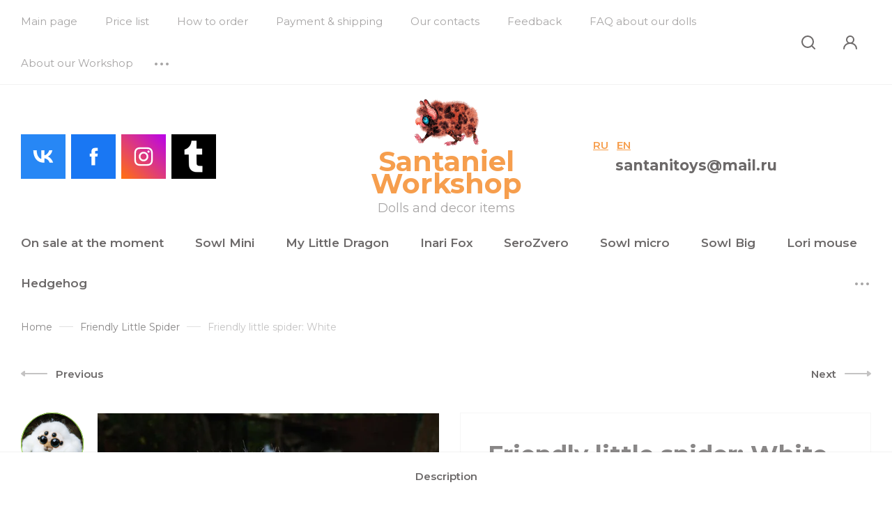

--- FILE ---
content_type: text/html; charset=utf-8
request_url: https://en.santanitoys.ru/internet-magazin/product/friendly-little-spider-white-1
body_size: 20590
content:
<!DOCTYPE html>
<html data-wf-page="5c6e9b39bf98b28385f6dc24" data-wf-site="5c6e9b39bf98b21617f6dc23" lang="en" >
	
<head>
<meta charset="utf-8">
<meta name="robots" content="all"/>
<title>Friendly little spider: White</title>
<meta name="description" content="Friendly little spider: White">
<meta name="keywords" content="Friendly little spider: White">
<meta name="SKYPE_TOOLBAR" content="SKYPE_TOOLBAR_PARSER_COMPATIBLE">
<meta name="viewport" content="width=device-width, initial-scale=1.0, maximum-scale=1.0, user-scalable=no">
<meta name="format-detection" content="telephone=no">
<meta http-equiv="x-rim-auto-match" content="none">


<!-- JQuery -->
<script src="/g/libs/jquery/1.10.2/jquery.min.js" charset="utf-8"></script>
<!-- JQuery -->

<!-- Common js -->
	<link rel="stylesheet" href="/g/css/styles_articles_tpl.css">
<link rel='stylesheet' type='text/css' href='/shared/highslide-4.1.13/highslide.min.css'/>
<script type='text/javascript' src='/shared/highslide-4.1.13/highslide-full.packed.js'></script>
<script type='text/javascript'>
hs.graphicsDir = '/shared/highslide-4.1.13/graphics/';
hs.outlineType = null;
hs.showCredits = false;
</script>

            <!-- 46b9544ffa2e5e73c3c971fe2ede35a5 -->
            <script src='/shared/s3/js/lang/en.js'></script>
            <script src='/shared/s3/js/common.min.js'></script>
        <link rel='stylesheet' type='text/css' href='/shared/s3/css/calendar.css' /><link rel="icon" href="/favicon.ico" type="image/x-icon">

<!--s3_require-->
<link rel="stylesheet" href="/g/basestyle/1.0.1/user/user.css" type="text/css"/>
<link rel="stylesheet" href="/g/basestyle/1.0.1/user/user.blue.css" type="text/css"/>
<script type="text/javascript" src="/g/basestyle/1.0.1/user/user.js" async></script>
<!--/s3_require-->
<!-- Common js -->

<!-- Shop init -->
			
		
		
		
			<link rel="stylesheet" type="text/css" href="/g/shop2v2/default/css/theme.less.css">		
			<script type="text/javascript" src="/g/printme.js"></script>
		<script type="text/javascript" src="/g/shop2v2/default/js/tpl.js"></script>
		<script type="text/javascript" src="/g/shop2v2/default/js/baron.min.js"></script>
		
			<script type="text/javascript" src="/g/shop2v2/default/js/shop2.2.js"></script>
		
	<script type="text/javascript">shop2.init({"productRefs": [],"apiHash": {"getPromoProducts":"4068ef82c49ea0f06e23ffbe770ac9b5","getSearchMatches":"75d3fdc81b98db4a12d54ac518062205","getFolderCustomFields":"414a8fe1c3efbef1c4777f9d764fde3c","getProductListItem":"ad13a1fa05f6dd927ac631f49e245595","cartAddItem":"a41e3344fd6998cfd3da3a3030cf05d1","cartRemoveItem":"692d79d9a9771f37be656059853b825e","cartUpdate":"36710fb4116a0c851bba2ac1370d0ddf","cartRemoveCoupon":"7489784b864d635666cbcc39e2e64e9f","cartAddCoupon":"6a2bee03e84c03fb64212d1fda9c198b","deliveryCalc":"b66dc8ea94642f71360997213b5cde1e","printOrder":"4e4f5bb5a12877c274298b6a10ed944b","cancelOrder":"c3d22c351c87601d5e067914999bbd7f","cancelOrderNotify":"6217140a005b88018bd0eda72ffa5ff9","repeatOrder":"3fdf739df34ac8080f60ad62f39836d5","paymentMethods":"756864847c41c16c6d9dc50318d0b543","compare":"fcec9e85387bc3d131af162bc4762784"},"hash": null,"verId": 1109283,"mode": "product","step": "","uri": "/internet-magazin","IMAGES_DIR": "/d/","my": {"gr_new_instafeed":true,"gr_selected_theme":"8","gr_search_old_color":true,"show_sections":false,"buy_alias":"Into a basket","no_width_wave":true,"gr_pagelist_last_mobile":true,"buy_mod":true,"buy_kind":true,"gr_thumb_height":"800","gr_thumb_width":"-","cart_image_width":"190","cart_image_height":"190","cart_other_image_width":"34","cart_other_image_height":"34","gr_shop2_msg":true,"gr_vendor_in_cart":true,"gr_view_class":" view_hover view-2","gr_auth_placeholder":true,"gr_show_collcetions_amount":true,"gr_kinds_slider":true,"gr_cart_titles":false,"gr_search_range_slider":true,"gr_by_price_desc":"Price","gr_by_price_asc":"Price","gr_by_name_desc":"Title","gr_by_name_asc":"Title","gr_by_amount_desc":"Quantity","gr_by_amount_asc":"Quantity","gr_by_rating_desc":"Rating","gr_by_rating_asc":"Rating","gr_default_sorting_text":"By default","gr_pagelist_only_icons":true,"gr_filter_select_btn":"All","gr_filter_sorting_by":"Sort","gr_vendor_in_thumbs":true,"special_alias":"Stock","new_alias":"New","gr_card_slider_class":" vertical","gr_h1_in_column":true,"gr_product_one_click":"Quick order","gr_leave_comment_btn":"Leave a review","gr_compare_class":" no_class","gr_to_compare_text":"Compare","gr_add_to_compare_text":"To compare","gr_login_placeholered":true,"hide_in_search":["text"],"gr_show_options_text":"Parameters","gr_cart_show_options_text":"Show","gr_cart_auth_remodal":true,"gr_cart_reg_placeholder":true,"gr_comments_placeholdered":true,"gr_cart_preview_version":"2.2.110-childrens-goods","gr_product_template_name":"shop2.2.110-childrens-goods-product-list-thumbs.tpl","gr_filter_version":"global:shop2.2.110_3-filter.tpl","gr_product_page_version":"global:shop2.2.110-childrens-goods-product.tpl","gr_product_item_desc":"global:shop2.2.110_3-product-item-desc.tpl","gr_cart_page_version":"global:shop2.2.110-childrens-goods-cart.tpl","gr_collections_item":"global:shop2.2.110_3-product-item-collections.tpl","gr_pagelist_version":"global:shop2.2.110-childrens-goods-pagelist.tpl","gr_search_floats_placeholder":false,"gr_show_color_btn":true,"gr_search_floats_titles":true,"gr_comments_toggle":true,"gr_filter_max_count":5,"gr_filter_only_field_title":true,"gr_pagelist_has_del":true,"lazy_load_subpages":true,"gr_lazy_load":true,"gr_pagelist_lazy_load":true,"gr_last_viewed_title":"Have you watched","gr_main_search_placeholder":"I'm looking for...","gr_buy_btn_data_url":true,"gr_product_quick_view":true,"gr_options_more_btn":"All parameters","gr_cleanup_btn":"Clear","gr_wrapped_currency":"rub.","gr_change_styles":true,"gr_cart_preview_popup_new":true,"new_instagram_fix":true,"mode_catalog":true},"shop2_cart_order_payments": 1,"cf_margin_price_enabled": 0,"maps_yandex_key":"","maps_google_key":""});</script>
<!-- Shop init -->

<!-- Custom styles -->
<link href="/g/templates/shop2/2.110.2/childrens-goods/css/normalize.css" rel="stylesheet" type="text/css">
<link href="/g/templates/shop2/2.110.2/childrens-goods/css/webflow.css" rel="stylesheet" type="text/css">

<link rel="stylesheet" href="/g/libs/jqueryui/datepicker-and-slider/css/jquery-ui.css">
<link rel="stylesheet" href="/g/libs/lightgallery/v1.2.19/lightgallery.css">
<link rel="stylesheet" href="/g/libs/remodal/css/remodal.css">
<link rel="stylesheet" href="/g/libs/remodal/css/remodal-default-theme.css">
<link rel="stylesheet" href="/g/libs/waslide/css/waslide.css">
<link rel="stylesheet" href="https://cdnjs.cloudflare.com/ajax/libs/jquery.perfect-scrollbar/1.4.0/css/perfect-scrollbar.min.css">
<link rel="stylesheet" href="/g/libs/jquery-popover/0.0.4/jquery.popover.css">
<!-- Custom styles -->

<!-- Custom js -->
<script src="https://cdnjs.cloudflare.com/ajax/libs/jquery.perfect-scrollbar/1.4.0/perfect-scrollbar.min.js"></script>
<script src="/g/libs/jquery-responsive-tabs/1.6.3/jquery.responsiveTabs.min.js" charset="utf-8"></script>
<script src="/g/libs/jquery-match-height/0.7.2/jquery.matchHeight.min.js" charset="utf-8"></script>
<script src="/g/libs/jqueryui/datepicker-and-slider/js/jquery-ui.min.js" charset="utf-8"></script>
<script src="/g/libs/jqueryui/touch_punch/jquery.ui.touch_punch.min.js" charset="utf-8"></script>

<script src="/g/libs/flexmenu/1.4.2/flexmenu.min.js" charset="utf-8"></script>
<script src="/g/libs/lightgallery/v1.2.19/lightgallery.js" charset="utf-8"></script>
<script src="/g/libs/jquery-slick/1.9.0/slick.min.js" charset="utf-8"></script>
<script src="/g/libs/remodal/js/remodal.js" charset="utf-8"></script>
<script src="/g/libs/waslide/js/animit.js"></script>
<script src="/g/libs/waslide/js/waslide.js"></script>
<script src="/g/templates/shop2/widgets/js/instafeed.min.js"></script>
<script src="/g/libs/jquery-popover/0.0.4/jquery.popover.js"></script>
<script src="/g/templates/shop2/widgets/js/timer.js"></script>
<!-- Custom js -->



<!-- Site js -->
<script src="/g/s3/misc/form/shop-form/shop-form-minimal.js" charset="utf-8"></script>
<script src="/g/templates/shop2/2.110.2/childrens-goods/js/plugins.js" charset="utf-8"></script>

<!-- Недавно просмотренные. Начало -->
<!-- Недавно просмотренные. Конец -->

<!-- Таймер в шапке. Начало -->
<!-- Таймер в шапке. Конец -->

<!-- Увеличение картинки. Лупа. Начало -->
<!-- Увеличение картинки. Лупа. Конец -->

<!-- Ленивая подгрузка. Начало -->
<!-- Ленивая подгрузка. Конец -->

<!-- Всплывающее уведомление. Начало -->
	<script src="/g/templates/shop2/2.110.2/childrens-goods/additional_works/shop2_msg/shop2_msg.js"></script>
<!-- Всплывающее уведомление. Конец -->

<!-- Продолжить покупки. Начало -->
<!-- Продолжить покупки. Конец -->

<!-- Быстрый просмотр Товара. Начало -->
<!-- Быстрый просмотр Товара. Конец -->

<!-- Site js -->


	<script src="/g/templates/shop2/2.110.2/childrens-goods/js/shop_main.js" charset="utf-8"></script>


					    <link rel="stylesheet" href="/g/templates/shop2/2.110.2/childrens-goods/universal/themes/theme1/theme.scss.css">
			
<link rel="stylesheet" href="/g/templates/shop2/2.110.2/childrens-goods/css/global_styles.css">



    <script type="text/javascript">
        !function(o,c){var n=c.documentElement,t=" w-mod-";n.className+=t+"js",("ontouchstart"in o||o.DocumentTouch&&c instanceof DocumentTouch)&&(n.className+=t+"touch")}(window,document);
    </script>



<!-- Быстрый просмотр Товара. Начало -->
	
		<style>
			.quick-view-trigger {display: none !important;}
		</style>
	
<!-- Быстрый просмотр Товара. Конец -->

</head><link rel="stylesheet" href="/t/v436/images/css/site_addons.scss.css">
<link rel="stylesheet" href="/t/v436/images/css/site_addons2.scss.css">
<body class="site body gr-change-styles">
		
	 <!-- Таймер в шапке. Начало -->
		<!-- Таймер в шапке. Конец -->
	
	<!-- Форма Специальное предложение. Начало -->
		<!-- Форма Специальное предложение. Конец -->
	
		<!-- Быстрый просмотр Корзины. Начало -->
	<script src="/g/templates/shop2/2.110.2/childrens-goods/additional_works/cart_preview_popup/cart_preview_popup.js"></script>

<div class="remodal cart-remodal" data-remodal-id="cart-preview-popup" role="dialog" data-remodal-options="hashTracking: false">
	<button data-remodal-action="close" class="gr-icon-btn remodal-close-btn">
		<span>Закрыть</span>
		<svg class="gr-svg-icon">
		    <use xlink:href="#close_btn_icon"></use>
		</svg>
	</button>
	<div class="cart-remodal__body"></div>
</div>	<!-- Быстрый просмотр Корзины. Конец -->
	
    <div class="remodal" data-remodal-id="search-form" role="dialog" data-remodal-options="hashTracking: false">
        <button data-remodal-action="close" class="remodal-close-btn gr-icon-btn">
            <span>Закрыть</span>
        </button>
        <div class="search-tabs">
            <div class="search-tabs__header">Поиск</div>
            <div class="search-tabs__heading">
                <div class="search-tabs__title active">по названию</div>
                <div class="search-tabs__title">по параметрам</div>
            </div>
            <div class="search-tabs__items">
                <div class="search-tabs__item">
                    <nav class="search-block">
                        						    <form action="/internet-magazin/search" method="get" class="search-block__form">
	                            <div class="gr-field-style">
	                                <input name="search_text" type="text" class="search-block__input" value="" placeholder="I'm looking for..."/>
	                            </div>
	                            <button class="search-block__btn">&nbsp;</button>
	                        <re-captcha data-captcha="recaptcha"
     data-name="captcha"
     data-sitekey="6LcYvrMcAAAAAKyGWWuW4bP1De41Cn7t3mIjHyNN"
     data-lang="en"
     data-rsize="invisible"
     data-type="image"
     data-theme="light"></re-captcha></form>
						                    </nav>
                </div>
                <div class="search-tabs__item">
                    
	
<div class="shop2-block search-form">
	<div class="search-form__inner">
		<div class="search-form__header">Поиск</div>
		<form action="/internet-magazin/search" enctype="multipart/form-data">
			<input type="hidden" name="sort_by" value=""/>
			<div class="search-rows clear-self">
				<div class="search-rows__top">
											<div class="search-rows__row price_row gr-field-style">
							<div class="row-body">
								<div class="row-title field-title">Price</div>
								<label class="input-from">
									<span>from</span>
									<input name="s[price][min]" type="text" size="5" class="small" value=""  data-range_min="0" oninput="this.value = this.value.replace (/\D/, '')" />
								</label>
								<label class="input-to">
									<span>to</span>
									<input name="s[price][max]" type="text" size="5" class="small" value=""  data-range_max="200000" oninput="this.value = this.value.replace (/\D/, '')" />
								</label>
									                                <div class="input_range_slider"></div>
	                            	                            <div class="search_currency">
	                            	руб.	                            </div>
							</div>
						</div>
					
											<div class="search-rows__row per_page_row gr-field-style">
							<div class="row-title field-title">Results per page</div>
							<div class="row-body">
								<select name="s[products_per_page]">
																																						<option value="5">5</option>
																													<option value="20">20</option>
																													<option value="35">35</option>
																													<option value="50">50</option>
																													<option value="65">65</option>
																													<option value="80">80</option>
																													<option value="95">95</option>
																	</select>
							</div>
						</div>
									</div>

				
									<div class="search-rows__row gr-field-style">
						<label class="row-title field-title" for="shop2-article">Article</label>
						<div class="row-body">
							<input type="text" name="s[article]" id="shop2-article" value="" />
						</div>
					</div>
				
									<div class="search-rows__row gr-field-style">
						<label class="row-title field-title" for="shop2-name">Name</label>
						<div class="row-body">
							<input type="text" name="s[name]" size="20" id="shop2-name" value="" />
						</div>
					</div>
								
								
									<div class="search-rows__row gr-field-style">
						<div class="row-title field-title">Select a category</div>
						<div class="row-body">
							<select name="s[folder_id]" id="s[folder_id]">
								<option value="">All</option>
																																												<option value="104418641" >
											 On sale at the moment
										</option>
																																				<option value="104419241" >
											 Sowl Mini
										</option>
																																				<option value="104419041" >
											 My Little Dragon
										</option>
																																				<option value="104418841" >
											 Inari Fox
										</option>
																																				<option value="17466904" >
											 SeroZvero
										</option>
																																				<option value="17467104" >
											&raquo; Trollo
										</option>
																																				<option value="17467304" >
											&raquo; Little Bats
										</option>
																																				<option value="347749105" >
											&raquo; Big Bats
										</option>
																																				<option value="161773308" >
											&raquo; Cat Dragons
										</option>
																																				<option value="164646708" >
											&raquo; Figurines
										</option>
																																				<option value="268224506" >
											 Sowl micro
										</option>
																																				<option value="100225902" >
											 Sowl Big
										</option>
																																				<option value="10653116" >
											 Lori mouse
										</option>
																																				<option value="265291300" >
											 Hedgehog
										</option>
																																				<option value="109047411" >
											 Bird Beast
										</option>
																																				<option value="347748905" >
											 Critter Kittens
										</option>
																																				<option value="336378011" >
											 Friendly Little Spider
										</option>
																																				<option value="351634505" >
											 Little Monkeys
										</option>
																																				<option value="17093102" >
											 Oni Fox
										</option>
																																				<option value="104419441" >
											 Tiny Griffin
										</option>
																																				<option value="154862504" >
											 Bun Bunny
										</option>
																																				<option value="55055811" >
											 Tiny Griffin Lemur
										</option>
																																				<option value="161759908" >
											 Shrews
										</option>
																																				<option value="258190106" >
											 Dragon Shrews
										</option>
																																				<option value="336378211" >
											 Foxy Dragon
										</option>
																																				<option value="154862704" >
											 Bomborong
										</option>
																																				<option value="181205501" >
											 Space Bear
										</option>
																																				<option value="174504708" >
											 DODO
										</option>
																																				<option value="407564509" >
											 Baby goat
										</option>
																																				<option value="172992909" >
											 Reborn dolls
										</option>
																																				<option value="55056011" >
											 Unique dolls
										</option>
																																				<option value="104419841" >
											 Fullplastic dolls
										</option>
																																				<option value="104420241" >
											 Samples of faux fur
										</option>
																																				<option value="104420041" >
											 Miscellaneous
										</option>
																																				<option value="94520411" >
											 Printed products
										</option>
																																				<option value="104420441" >
											 Exhibitions
										</option>
																								</select>
						</div>
					</div>

					<div id="shop2_search_custom_fields"></div>
								
								<div id="shop2_search_global_fields">
					
								</div>
								
														    <div class="search-rows__row gr-field-style">
					        <div class="row-title field-title">New</div>
					        <div class="row-body">
					            					            <select name="s[flags][2]">
						            <option value="">All</option>
						            <option value="1">yes</option>
						            <option value="0">no</option>
						        </select>
					        </div>
					    </div>
			    															    <div class="search-rows__row gr-field-style">
					        <div class="row-title field-title">Sale</div>
					        <div class="row-body">
					            					            <select name="s[flags][1]">
						            <option value="">All</option>
						            <option value="1">yes</option>
						            <option value="0">no</option>
						        </select>
					        </div>
					    </div>
			    								</div>
			<div class="search-rows__btn">
				<button type="submit" class="search-btn gr-button-1">Поиск</button>
			</div>
		<re-captcha data-captcha="recaptcha"
     data-name="captcha"
     data-sitekey="6LcYvrMcAAAAAKyGWWuW4bP1De41Cn7t3mIjHyNN"
     data-lang="en"
     data-rsize="invisible"
     data-type="image"
     data-theme="light"></re-captcha></form>
	</div>
</div><!-- Search Form -->                </div>
            </div>
        </div>
    </div> <!-- .search-form -->

    <div class="remodal" data-remodal-id="login-form" role="dialog" data-remodal-options="hashTracking: false">
        <button data-remodal-action="close" class="remodal-close-btn gr-icon-btn"><span>Закрыть</span></button>
        <div class="shop2-block login-form ">
	<div class="login-form__inner">
		<div class="login-form__header">
			Кабинет
		</div>
		<div class="login-form__body">
			
				<form method="post" action="/users">
					<input type="hidden" name="mode" value="login" />

					<div class="login-form__row login gr-field-style">
												<input placeholder="Логин" type="text" name="login" id="login" tabindex="1" value="" />
					</div>
					<div class="login-form__row gr-field-style">
												<input placeholder="Password" type="password" name="password" id="password" tabindex="2" value="" />
					</div>

					<div class="login-btns">
						<div class="login-btns__enter">
							<button type="submit" class="gr-button-1" tabindex="3">Log in</button>
						</div>
						<div class="login-btns__links">
							<a href="/users/forgot_password" class="forgot_btn">Forgot your password?</a>
						</div>
					</div>
				<re-captcha data-captcha="recaptcha"
     data-name="captcha"
     data-sitekey="6LcYvrMcAAAAAKyGWWuW4bP1De41Cn7t3mIjHyNN"
     data-lang="en"
     data-rsize="invisible"
     data-type="image"
     data-theme="light"></re-captcha></form>
				
								
									<div class="register-btn">
						<a href="/users/register">Registration</a>
					</div>
				
			
		</div>
	</div>
</div>    </div> <!-- .login-form -->

    <div class="remodal contacts-popup" data-remodal-id="contacts-popup" role="dialog" data-remodal-options="hashTracking: false">
        <button data-remodal-action="close" class="remodal-close-btn gr-icon-btn"><span>Закрыть</span></button>
        
        	     	        <div class="email_top">
	           	<a href="mailto:santanitoys@mail.ru">santanitoys@mail.ru</a>
	        </div>
	                        <div class="contacts-popup__social">
                <div class="contacts-popup__social-body">
                                            <a class="social" href="https://vk.com/santani" target="_blank" >
                            <img src="/thumb/2/Xa6LQ7prVDJjlenm0VqJXQ/32c32/d/fgs16_vk-cl-bg.svg" alt="Вконтакте" />
                        </a>
                                            <a class="social" href="https://www.facebook.com/mmsantaniel" target="_blank" >
                            <img src="/thumb/2/6wkS462boocP6a6f5OBAVg/32c32/d/fgs16_facebook-cl-bg.svg" alt="Facebook" />
                        </a>
                                            <a class="social" href="https://www.instagram.com/santaniel_toys/" target="_blank" >
                            <img src="/thumb/2/vv6VCsT4OrurFLu9izZclQ/32c32/d/fgs16_instagram-cl-bg.svg" alt="Instagram" />
                        </a>
                                            <a class="social" href="https://www.tumblr.com/santanielworkshop" target="_blank" >
                            <img src="/thumb/2/RA1Sqs9at57dpDWV1BH5Fg/32c32/d/1605189-8413.png" alt="Tumblr" />
                        </a>
                                    </div>
            </div>
            </div> <!-- .contacts-popup -->

    <div class="burger-block">
        <div class="burger-block__inner">
            <div class="burger-block__close gr-icon-btn">&nbsp;</div>
            <div class="burger-block__heading">
                <div class="burger-block__back">&nbsp;</div>
                <div class="burger-block__title folders_title active">Каталог</div>
                            </div>
            <div class="burger-block__body">
                <div class="burger-navs">
                    <div class="burger-folders">&nbsp;</div>
                    <div class="burger-navigation">&nbsp;</div>
                </div>
                            </div>
        </div>
    </div> <!-- .burger-block -->
        
    <div class="site__wrapper">
        <div class="top-panel">
            <div class="top-pannel__wrap">
                                    <ul class="top-menu menu-default">
                        
                            
                                                            <li class="has opened"><a class="top-menu__item w-inline-block" href="/">
                                    <div class="top-menu__item-text">Main page</div>
                                </a>
                                                        
                        
                                                                                                    </li>
                                                                                                
                                                            <li class=""><a class="top-menu__item w-inline-block" href="/price-list-1">
                                    <div class="top-menu__item-text">Price list</div>
                                </a>
                                                        
                        
                                                                                                    </li>
                                                                                                
                                                            <li class=""><a class="top-menu__item w-inline-block" href="/how-to-order">
                                    <div class="top-menu__item-text">How to order</div>
                                </a>
                                                        
                        
                                                                                                    </li>
                                                                                                
                                                            <li class=""><a class="top-menu__item w-inline-block" href="/payment-shipping">
                                    <div class="top-menu__item-text">Payment & shipping</div>
                                </a>
                                                        
                        
                                                                                                    </li>
                                                                                                
                                                            <li class=""><a class="top-menu__item w-inline-block" href="/kontakty">
                                    <div class="top-menu__item-text">Our contacts</div>
                                </a>
                                                        
                        
                                                                                                    </li>
                                                                                                
                                                            <li class=""><a class="top-menu__item w-inline-block" href="/obratnaya-svyaz">
                                    <div class="top-menu__item-text">Feedback</div>
                                </a>
                                                        
                        
                                                                                                    </li>
                                                                                                
                                                            <li class=""><a class="top-menu__item w-inline-block" href="/faq-about-our-dolls">
                                    <div class="top-menu__item-text">FAQ about our dolls</div>
                                </a>
                                                        
                        
                                                                                                    </li>
                                                                                                
                                                            <li class=""><a class="top-menu__item w-inline-block" href="/o-kompanii">
                                    <div class="top-menu__item-text">About our Workshop</div>
                                </a>
                                                        
                        
                                                                                                    </li>
                                                                                                
                                                            <li class=""><a class="top-menu__item w-inline-block" href="/about-our-doll-maker">
                                    <div class="top-menu__item-text">About our doll-maker</div>
                                </a>
                                                        
                                                </li>
                    </ul>
                                                    <div class="modules">
                    <a href="#" class="burger-btn w-inline-block"></a>
                    <a href="#" data-remodal-target="contacts-popup" class="adapt-phone-btn w-inline-block"></a>
                    <a href="#" data-remodal-target="search-form" class="modules__search-btn w-inline-block"></a>
                    <a href="#" data-remodal-target="login-form" class="modules__cabinet w-inline-block"></a>
                    		
			    	    
	    <div id="shop2-cart-preview">
			<div class="panel-cart gr-cart-popup-btn" data-remodal-target="cart-preview-popup">
				<span class="gr-cart-total-amount panel-cart__amount">0</span>
			</div>
		</div><!-- Cart Preview -->
		
	                </div>
            </div>
        </div> <!-- .top-panel -->

        <div class="header-wrap">
            <div class="header">
                <div class="social-links">
                	                                                <a href="https://vk.com/santani" target="_blank" class="social-link__item social_move w-inline-block">
                        	                            	<svg width="64" height="64" viewBox="0 0 64 64" fill="none" xmlns="http://www.w3.org/2000/svg">
<rect width="64" height="64" fill="#2787F5"/>
<path d="M33.2801 40.8711C23.5556 40.8711 18.0089 34.2044 17.7778 23.1111H22.6489C22.8089 31.2533 26.4001 34.7022 29.2445 35.4133V23.1111H33.8312V30.1333C36.6401 29.8311 39.5912 26.6311 40.5867 23.1111H45.1734C44.7982 24.9367 44.0504 26.6652 42.9767 28.1885C41.903 29.7119 40.5266 30.9973 38.9334 31.9644C40.7117 32.8481 42.2825 34.0988 43.542 35.6341C44.8015 37.1694 45.721 38.9543 46.2401 40.8711H41.1912C40.7253 39.2062 39.7783 37.7159 38.4691 36.5869C37.1598 35.4579 35.5464 34.7404 33.8312 34.5244V40.8711H33.2801V40.8711Z" fill="white"/>
</svg>

                                                    </a>
                                                <a href="https://www.facebook.com/mmsantaniel" target="_blank" class="social-link__item social_move w-inline-block">
                        	                            	<svg width="64" height="64" viewBox="0 0 64 64" fill="none" xmlns="http://www.w3.org/2000/svg">
<rect width="64" height="64" fill="#1977F3"/>
<path fill-rule="evenodd" clip-rule="evenodd" d="M34.3901 44.4444V31.9985H37.8262L38.2816 27.7096H34.3901L34.3959 25.563C34.3959 24.4443 34.5022 23.845 36.1091 23.845H38.2572V19.5555H34.8206C30.6927 19.5555 29.2398 21.6361 29.2398 25.135V27.7101H26.6667V31.999H29.2398V44.4444H34.3901Z" fill="white"/>
</svg>

                                                    </a>
                                                <a href="https://www.instagram.com/santaniel_toys/" target="_blank" class="social-link__item social_move w-inline-block">
                        	                            	<svg width="64" height="64" viewBox="0 0 64 64" fill="none" xmlns="http://www.w3.org/2000/svg">
<rect width="64" height="64" fill="url(#paint0_linear_217_1013)"/>
<path fill-rule="evenodd" clip-rule="evenodd" d="M32.0013 18.6667C28.3802 18.6667 27.9257 18.6825 26.5035 18.7472C25.084 18.8122 24.1151 19.037 23.2674 19.3667C22.3904 19.7072 21.6465 20.1628 20.9054 20.9042C20.1637 21.6453 19.7081 22.3892 19.3665 23.2659C19.0359 24.1139 18.8109 25.0831 18.747 26.502C18.6834 27.9242 18.6667 28.3789 18.6667 32C18.6667 35.6211 18.6829 36.0742 18.7473 37.4964C18.8126 38.9159 19.0373 39.8847 19.3668 40.7325C19.7076 41.6095 20.1632 42.3534 20.9045 43.0945C21.6454 43.8361 22.3893 44.2928 23.2657 44.6334C24.114 44.9631 25.0832 45.1878 26.5024 45.2528C27.9246 45.3175 28.3788 45.3334 31.9997 45.3334C35.6211 45.3334 36.0742 45.3175 37.4964 45.2528C38.9158 45.1878 39.8859 44.9631 40.7342 44.6334C41.6109 44.2928 42.3537 43.8361 43.0945 43.0945C43.8362 42.3534 44.2917 41.6095 44.6334 40.7328C44.9612 39.8847 45.1862 38.9156 45.2529 37.4967C45.3167 36.0745 45.3334 35.6211 45.3334 32C45.3334 28.3789 45.3167 27.9245 45.2529 26.5022C45.1862 25.0828 44.9612 24.1139 44.6334 23.2661C44.2917 22.3892 43.8362 21.6453 43.0945 20.9042C42.3528 20.1625 41.6112 19.707 40.7334 19.3667C39.8834 19.037 38.9139 18.8122 37.4944 18.7472C36.0722 18.6825 35.6194 18.6667 31.9972 18.6667H32.0013ZM30.8052 21.0694C31.1602 21.0689 31.5563 21.0694 32.0013 21.0694C35.5614 21.0694 35.9833 21.0822 37.3892 21.1461C38.6892 21.2055 39.3947 21.4228 39.8648 21.6053C40.487 21.8469 40.9306 22.1358 41.397 22.6025C41.8637 23.0692 42.1526 23.5136 42.3948 24.1358C42.5773 24.6053 42.7948 25.3108 42.854 26.6108C42.9178 28.0164 42.9317 28.4386 42.9317 31.9969C42.9317 35.5553 42.9178 35.9775 42.854 37.383C42.7945 38.683 42.5773 39.3886 42.3948 39.858C42.1531 40.4803 41.8637 40.9233 41.397 41.3897C40.9303 41.8564 40.4873 42.1453 39.8648 42.3869C39.3953 42.5703 38.6892 42.7869 37.3892 42.8464C35.9836 42.9103 35.5614 42.9242 32.0013 42.9242C28.441 42.9242 28.0191 42.9103 26.6135 42.8464C25.3135 42.7864 24.6079 42.5692 24.1376 42.3867C23.5154 42.145 23.071 41.8561 22.6043 41.3894C22.1376 40.9228 21.8487 40.4794 21.6065 39.8569C21.424 39.3875 21.2065 38.6819 21.1473 37.3819C21.0834 35.9764 21.0707 35.5542 21.0707 31.9936C21.0707 28.433 21.0834 28.013 21.1473 26.6075C21.2068 25.3075 21.424 24.6019 21.6065 24.1319C21.8482 23.5097 22.1376 23.0653 22.6043 22.5986C23.071 22.1319 23.5154 21.843 24.1376 21.6008C24.6076 21.4175 25.3135 21.2008 26.6135 21.1411C27.8435 21.0855 28.3202 21.0689 30.8052 21.0661V21.0694ZM39.1187 23.2833C38.2353 23.2833 37.5186 23.9992 37.5186 24.8828C37.5186 25.7661 38.2353 26.4828 39.1187 26.4828C40.002 26.4828 40.7187 25.7661 40.7187 24.8828C40.7187 23.9995 40.002 23.2833 39.1187 23.2833ZM32.0013 25.1528C28.2199 25.1528 25.1541 28.2186 25.1541 32C25.1541 35.7814 28.2199 38.8459 32.0013 38.8459C35.7828 38.8459 38.8475 35.7814 38.8475 32C38.8475 28.2186 35.7828 25.1528 32.0013 25.1528ZM32.0013 27.5556C34.4558 27.5556 36.4458 29.5453 36.4458 32C36.4458 34.4545 34.4558 36.4445 32.0013 36.4445C29.5466 36.4445 27.5568 34.4545 27.5568 32C27.5568 29.5453 29.5466 27.5556 32.0013 27.5556Z" fill="white"/>
<defs>
<linearGradient id="paint0_linear_217_1013" x1="2.13334" y1="61.8667" x2="64" y2="2.18948e-06" gradientUnits="userSpaceOnUse">
<stop stop-color="#FF6E16"/>
<stop offset="1" stop-color="#B902EB"/>
</linearGradient>
</defs>
</svg>

                                                    </a>
                                                <a href="https://www.tumblr.com/santanielworkshop" target="_blank" class="social-link__item social_move w-inline-block">
                        	                            	<img src="/thumb/2/huBoZir28bZ_Rf-Z8vJTlQ/64c64/d/1605189-8413.png" alt="Tumblr" />
                                                    </a>
                                                            </div>
                
                
                <div class="site-info">
                							<div class="site-logo">
																													<a href="https://en.santanitoys.ru" style="display: inline-block; font-size: 0;">
									<img src="/thumb/2/zH5yTv2Cc7z-8-OPbKvVBg/95c74/d/pic.svg" style="width: 95px;" alt="" />
								</a>
													</div>
					                                            <div class="site-info__name">
                        									<a href="https://en.santanitoys.ru">
									Santaniel Workshop
								</a>
							                        </div>
                                                                <div class="site-info__desc">Dolls and decor items</div>
                                    </div>
                <div class="head-contacts">
                	<div class="lang_wr">
                		<a href="https://santanitoys.ru/" class="ru-lang">RU</a>
                		<a href="https://en.santanitoys.ru/" class="eng-lang">EN</a>
                	</div>
                        <div class="head-contacts__inn">
                            <div class="head-contacts__phone-wrap" style="background:none">
                                                           
                                			                        <div class="email_top">
			                           	<a href="mailto:santanitoys@mail.ru">santanitoys@mail.ru</a>
			                        </div>
			                                                </div>
                        </div>
                </div>
            </div>
			
			<div class="menu-cat-wrap">
	            <ul class="menu-cat menu-default">
	                	                     	                     	                     	                     	                	                     	                          	                          	                          			                               <li class="">
									<div class="menu-cat__div">
	                                	                                <a class="menu-cat__item w-inline-block" href="/internet-magazin/folder/v-prodazhe-na-dannyy-moment">
	                                    <div class="menu-cat__item-text"><ins>On sale at the moment</ins><span class="menu-cat__wave">&nbps;</span></div>
	                                </a>
	                                </div>
	                          	                     	                     	                     	                     	                	                     	                          	                               	                                    </li>
	                                    	                               	                          	                          	                          			                               <li class="">
									<div class="menu-cat__div">
	                                	                                <a class="menu-cat__item w-inline-block" href="/internet-magazin/folder/sowl">
	                                    <div class="menu-cat__item-text"><ins>Sowl Mini</ins><span class="menu-cat__wave">&nbps;</span></div>
	                                </a>
	                                </div>
	                          	                     	                     	                     	                     	                	                     	                          	                               	                                    </li>
	                                    	                               	                          	                          	                          			                               <li class="">
									<div class="menu-cat__div">
	                                	                                <a class="menu-cat__item w-inline-block" href="/internet-magazin/folder/my-little-dragons">
	                                    <div class="menu-cat__item-text"><ins>My Little Dragon</ins><span class="menu-cat__wave">&nbps;</span></div>
	                                </a>
	                                </div>
	                          	                     	                     	                     	                     	                	                     	                          	                               	                                    </li>
	                                    	                               	                          	                          	                          			                               <li class="">
									<div class="menu-cat__div">
	                                	                                <a class="menu-cat__item w-inline-block" href="/internet-magazin/folder/inari-foxes">
	                                    <div class="menu-cat__item-text"><ins>Inari Fox</ins><span class="menu-cat__wave">&nbps;</span></div>
	                                </a>
	                                </div>
	                          	                     	                     	                     	                     	                	                     	                          	                               	                                    </li>
	                                    	                               	                          	                          	                          			                               <li class=" has sublevel">
									<div class="menu-cat__div">
	                                	                                <a class="menu-cat__item w-inline-block hasArrow" href="/internet-magazin/folder/serozvero">
	                                    <div class="menu-cat__item-text"><ins>SeroZvero</ins><span class="menu-cat__wave">&nbps;</span></div>
	                                </a>
	                                </div>
	                          	                     	                     	                     	                     	                	                     	                          	                               	                                    <ul>
	                                        <li class="parentItem">
	                                            <a href="/internet-magazin/folder/serozvero"><ins>SeroZvero</ins></a>
	                                            <a class="parent-link" href="/internet-magazin/folder/serozvero">Смотреть все</a>
	                                        </li>
	                                    	                          	                          	                               <li class="">
	                                <a class="cat-item_link" href="/internet-magazin/folder/trollo">
	                                    <ins>Trollo</ins>
	                                </a>
	                          	                     	                     	                     	                     	                	                     	                          	                               	                                    </li>
	                                    	                               	                          	                          	                               <li class="">
	                                <a class="cat-item_link" href="/internet-magazin/folder/little-bats">
	                                    <ins>Little Bats</ins>
	                                </a>
	                          	                     	                     	                     	                     	                	                     	                          	                               	                                    </li>
	                                    	                               	                          	                          	                               <li class="">
	                                <a class="cat-item_link" href="/internet-magazin/folder/big-bats">
	                                    <ins>Big Bats</ins>
	                                </a>
	                          	                     	                     	                     	                     	                	                     	                          	                               	                                    </li>
	                                    	                               	                          	                          	                               <li class="">
	                                <a class="cat-item_link" href="/internet-magazin/folder/cat-dragons">
	                                    <ins>Cat Dragons</ins>
	                                </a>
	                          	                     	                     	                     	                     	                	                     	                          	                               	                                    </li>
	                                    	                               	                          	                          	                               <li class="">
	                                <a class="cat-item_link" href="/internet-magazin/folder/figurines">
	                                    <ins>Figurines</ins>
	                                </a>
	                          	                     	                     	                     	                     	                	                     	                          	                               	                                    </li>
	                                    	                                         </ul></li>
	                                    	                               	                          	                          	                          			                               <li class="">
									<div class="menu-cat__div">
	                                	                                <a class="menu-cat__item w-inline-block" href="/internet-magazin/folder/sowl-micro">
	                                    <div class="menu-cat__item-text"><ins>Sowl micro</ins><span class="menu-cat__wave">&nbps;</span></div>
	                                </a>
	                                </div>
	                          	                     	                     	                     	                     	                	                     	                          	                               	                                    </li>
	                                    	                               	                          	                          	                          			                               <li class="">
									<div class="menu-cat__div">
	                                	                                <a class="menu-cat__item w-inline-block" href="/internet-magazin/folder/sowl-big">
	                                    <div class="menu-cat__item-text"><ins>Sowl Big</ins><span class="menu-cat__wave">&nbps;</span></div>
	                                </a>
	                                </div>
	                          	                     	                     	                     	                     	                	                     	                          	                               	                                    </li>
	                                    	                               	                          	                          	                          			                               <li class="">
									<div class="menu-cat__div">
	                                	                                <a class="menu-cat__item w-inline-block" href="/internet-magazin/folder/lori-mouse">
	                                    <div class="menu-cat__item-text"><ins>Lori mouse</ins><span class="menu-cat__wave">&nbps;</span></div>
	                                </a>
	                                </div>
	                          	                     	                     	                     	                     	                	                     	                          	                               	                                    </li>
	                                    	                               	                          	                          	                          			                               <li class="">
									<div class="menu-cat__div">
	                                	                                <a class="menu-cat__item w-inline-block" href="/internet-magazin/folder/hedgehogs">
	                                    <div class="menu-cat__item-text"><ins>Hedgehog</ins><span class="menu-cat__wave">&nbps;</span></div>
	                                </a>
	                                </div>
	                          	                     	                     	                     	                     	                	                     	                          	                               	                                    </li>
	                                    	                               	                          	                          	                          			                               <li class="">
									<div class="menu-cat__div">
	                                	                                <a class="menu-cat__item w-inline-block" href="/internet-magazin/folder/bird-beasts">
	                                    <div class="menu-cat__item-text"><ins>Bird Beast</ins><span class="menu-cat__wave">&nbps;</span></div>
	                                </a>
	                                </div>
	                          	                     	                     	                     	                     	                	                     	                          	                               	                                    </li>
	                                    	                               	                          	                          	                          			                               <li class="">
									<div class="menu-cat__div">
	                                	                                <a class="menu-cat__item w-inline-block" href="/internet-magazin/folder/critter-kittens">
	                                    <div class="menu-cat__item-text"><ins>Critter Kittens</ins><span class="menu-cat__wave">&nbps;</span></div>
	                                </a>
	                                </div>
	                          	                     	                     	                     	                     	                	                     	                          	                               	                                    </li>
	                                    	                               	                          	                          	                          			                               <li class="">
									<div class="menu-cat__div">
	                                	                                <a class="menu-cat__item w-inline-block" href="/internet-magazin/folder/friendly-little-spiders">
	                                    <div class="menu-cat__item-text"><ins>Friendly Little Spider</ins><span class="menu-cat__wave">&nbps;</span></div>
	                                </a>
	                                </div>
	                          	                     	                     	                     	                     	                	                     	                          	                               	                                    </li>
	                                    	                               	                          	                          	                          			                               <li class="">
									<div class="menu-cat__div">
	                                	                                <a class="menu-cat__item w-inline-block" href="/internet-magazin/folder/little-monkeys">
	                                    <div class="menu-cat__item-text"><ins>Little Monkeys</ins><span class="menu-cat__wave">&nbps;</span></div>
	                                </a>
	                                </div>
	                          	                     	                     	                     	                     	                	                     	                          	                               	                                    </li>
	                                    	                               	                          	                          	                          			                               <li class="">
									<div class="menu-cat__div">
	                                	                                <a class="menu-cat__item w-inline-block" href="/internet-magazin/folder/oni-foxes">
	                                    <div class="menu-cat__item-text"><ins>Oni Fox</ins><span class="menu-cat__wave">&nbps;</span></div>
	                                </a>
	                                </div>
	                          	                     	                     	                     	                     	                	                     	                          	                               	                                    </li>
	                                    	                               	                          	                          	                          			                               <li class="">
									<div class="menu-cat__div">
	                                	                                <a class="menu-cat__item w-inline-block" href="/internet-magazin/folder/tiny-griffins">
	                                    <div class="menu-cat__item-text"><ins>Tiny Griffin</ins><span class="menu-cat__wave">&nbps;</span></div>
	                                </a>
	                                </div>
	                          	                     	                     	                     	                     	                	                     	                          	                               	                                    </li>
	                                    	                               	                          	                          	                          			                               <li class="">
									<div class="menu-cat__div">
	                                	                                <a class="menu-cat__item w-inline-block" href="/internet-magazin/folder/bun-bunny">
	                                    <div class="menu-cat__item-text"><ins>Bun Bunny</ins><span class="menu-cat__wave">&nbps;</span></div>
	                                </a>
	                                </div>
	                          	                     	                     	                     	                     	                	                     	                          	                               	                                    </li>
	                                    	                               	                          	                          	                          			                               <li class="">
									<div class="menu-cat__div">
	                                	                                <a class="menu-cat__item w-inline-block" href="/internet-magazin/folder/tiny-griffins-lemur">
	                                    <div class="menu-cat__item-text"><ins>Tiny Griffin Lemur</ins><span class="menu-cat__wave">&nbps;</span></div>
	                                </a>
	                                </div>
	                          	                     	                     	                     	                     	                	                     	                          	                               	                                    </li>
	                                    	                               	                          	                          	                          			                               <li class="">
									<div class="menu-cat__div">
	                                	                                <a class="menu-cat__item w-inline-block" href="/internet-magazin/folder/shrews">
	                                    <div class="menu-cat__item-text"><ins>Shrews</ins><span class="menu-cat__wave">&nbps;</span></div>
	                                </a>
	                                </div>
	                          	                     	                     	                     	                     	                	                     	                          	                               	                                    </li>
	                                    	                               	                          	                          	                          			                               <li class="">
									<div class="menu-cat__div">
	                                	                                <a class="menu-cat__item w-inline-block" href="/internet-magazin/folder/dragon-shrews">
	                                    <div class="menu-cat__item-text"><ins>Dragon Shrews</ins><span class="menu-cat__wave">&nbps;</span></div>
	                                </a>
	                                </div>
	                          	                     	                     	                     	                     	                	                     	                          	                               	                                    </li>
	                                    	                               	                          	                          	                          			                               <li class="">
									<div class="menu-cat__div">
	                                	                                <a class="menu-cat__item w-inline-block" href="/internet-magazin/folder/foxy-dragons">
	                                    <div class="menu-cat__item-text"><ins>Foxy Dragon</ins><span class="menu-cat__wave">&nbps;</span></div>
	                                </a>
	                                </div>
	                          	                     	                     	                     	                     	                	                     	                          	                               	                                    </li>
	                                    	                               	                          	                          	                          			                               <li class="">
									<div class="menu-cat__div">
	                                	                                <a class="menu-cat__item w-inline-block" href="/internet-magazin/folder/bomborong">
	                                    <div class="menu-cat__item-text"><ins>Bomborong</ins><span class="menu-cat__wave">&nbps;</span></div>
	                                </a>
	                                </div>
	                          	                     	                     	                     	                     	                	                     	                          	                               	                                    </li>
	                                    	                               	                          	                          	                          			                               <li class="">
									<div class="menu-cat__div">
	                                	                                <a class="menu-cat__item w-inline-block" href="/internet-magazin/folder/space-bears">
	                                    <div class="menu-cat__item-text"><ins>Space Bear</ins><span class="menu-cat__wave">&nbps;</span></div>
	                                </a>
	                                </div>
	                          	                     	                     	                     	                     	                	                     	                          	                               	                                    </li>
	                                    	                               	                          	                          	                          			                               <li class="">
									<div class="menu-cat__div">
	                                	                                <a class="menu-cat__item w-inline-block" href="/internet-magazin/folder/dodo">
	                                    <div class="menu-cat__item-text"><ins>DODO</ins><span class="menu-cat__wave">&nbps;</span></div>
	                                </a>
	                                </div>
	                          	                     	                     	                     	                     	                	                     	                          	                               	                                    </li>
	                                    	                               	                          	                          	                          			                               <li class="">
									<div class="menu-cat__div">
	                                	                                <a class="menu-cat__item w-inline-block" href="/internet-magazin/folder/baby-goat">
	                                    <div class="menu-cat__item-text"><ins>Baby goat</ins><span class="menu-cat__wave">&nbps;</span></div>
	                                </a>
	                                </div>
	                          	                     	                     	                     	                     	                	                     	                          	                               	                                    </li>
	                                    	                               	                          	                          	                          			                               <li class="">
									<div class="menu-cat__div">
	                                	                                <a class="menu-cat__item w-inline-block" href="/internet-magazin/folder/reborn-dolls">
	                                    <div class="menu-cat__item-text"><ins>Reborn dolls</ins><span class="menu-cat__wave">&nbps;</span></div>
	                                </a>
	                                </div>
	                          	                     	                     	                     	                     	                	                     	                          	                               	                                    </li>
	                                    	                               	                          	                          	                          			                               <li class="">
									<div class="menu-cat__div">
	                                	                                <a class="menu-cat__item w-inline-block" href="/internet-magazin/folder/different-dolls">
	                                    <div class="menu-cat__item-text"><ins>Unique dolls</ins><span class="menu-cat__wave">&nbps;</span></div>
	                                </a>
	                                </div>
	                          	                     	                     	                     	                     	                	                     	                          	                               	                                    </li>
	                                    	                               	                          	                          	                          			                               <li class="">
									<div class="menu-cat__div">
	                                	                                <a class="menu-cat__item w-inline-block" href="/internet-magazin/folder/polnostyu-plastikovyye-kukly">
	                                    <div class="menu-cat__item-text"><ins>Fullplastic dolls</ins><span class="menu-cat__wave">&nbps;</span></div>
	                                </a>
	                                </div>
	                          	                     	                     	                     	                     	                	                     	                          	                               	                                    </li>
	                                    	                               	                          	                          	                          			                               <li class="">
									<div class="menu-cat__div">
	                                	                                <a class="menu-cat__item w-inline-block" href="/internet-magazin/folder/obraztsy-iskusstvennogo-mekha">
	                                    <div class="menu-cat__item-text"><ins>Samples of faux fur</ins><span class="menu-cat__wave">&nbps;</span></div>
	                                </a>
	                                </div>
	                          	                     	                     	                     	                     	                	                     	                          	                               	                                    </li>
	                                    	                               	                          	                          	                          			                               <li class="">
									<div class="menu-cat__div">
	                                	                                <a class="menu-cat__item w-inline-block" href="/internet-magazin/folder/raznoye">
	                                    <div class="menu-cat__item-text"><ins>Miscellaneous</ins><span class="menu-cat__wave">&nbps;</span></div>
	                                </a>
	                                </div>
	                          	                     	                     	                     	                     	                	                     	                          	                               	                                    </li>
	                                    	                               	                          	                          	                          			                               <li class="">
									<div class="menu-cat__div">
	                                	                                <a class="menu-cat__item w-inline-block" href="/internet-magazin/folder/printed-products">
	                                    <div class="menu-cat__item-text"><ins>Printed products</ins><span class="menu-cat__wave">&nbps;</span></div>
	                                </a>
	                                </div>
	                          	                     	                     	                     	                     	                	                     	                          	                               	                                    </li>
	                                    	                               	                          	                          	                          			                               <li class="">
									<div class="menu-cat__div">
	                                	                                <a class="menu-cat__item w-inline-block" href="/internet-magazin/folder/vystavki">
	                                    <div class="menu-cat__item-text"><ins>Exhibitions</ins><span class="menu-cat__wave">&nbps;</span></div>
	                                </a>
	                                </div>
	                          	                     	                     	                     	                     	                	                	                </li>
	                <li class="desktop_brands_li">
	                	<div class="menu-cat__div">
	                		<a class="menu-cat__item w-inline-block hasArrow" href="javascript:void(0);">
                                <div class="menu-cat__item-text"><ins>Бренды</ins><span class="menu-cat__wave">&nbps;</span></div>
                            </a>
	                	</div>
	                	<ul>
		                							</ul>
	                </li>
	            </ul>
            </div>
        </div> <!-- .header-wrap -->
        
        <div class="site-container">
            <div class="site-container__inner">
                                
                
                <main role="main" class="site-main product_page">
                    <div class="site-main__inner">
                    		                        <div class="site-main__heading">
	                            
<div class="site-path" data-url="/"><a href="/"><span>Home</span></a><span class='site-path__delimetr'>&nbsp;</span><a href="/internet-magazin/folder/friendly-little-spiders"><span>Friendly Little Spider</span></a><span class='site-path__delimetr'>&nbsp;</span><span>Friendly little spider: White</span></div>	                            	                            
	                            	                        </div>
                                                
<div class="shop2-cookies-disabled shop2-warning hide"></div>


	
		
							
			
							
			
							
			
		
				
		
					



<div class="card-page">
	<div class="card-page__top">
									<div class="shop2-product-navigation">
			    <!--noindex--><a rel="nofollow" class="shop2-left-btn" href="/internet-magazin/product/friendly-little-spider-white-1/prev">Previous</a><!--/noindex-->
			    <!--noindex--><a rel="nofollow" class="shop2-right-btn" href="/internet-magazin/product/friendly-little-spider-white-1/next">Next</a><!--/noindex-->
			    </div>
							<div class="card-page__left">
			
			<div class="card-slider vertical">
				
				 <!-- .card-slider__flags -->

				<div class="card-slider__items">
					<div class="card-slider__item">
						<div class="card-slider__image"
			            	 style="background-image: url(/thumb/2/l5M-KaJb9WoELDsFD-pMRw/800r800/d/12_3.jpg);">
															<a class="gr-image-zoom" href="/thumb/2/zAR_XqDK4Kiutv_KtMzRWQ/r/d/12_3.jpg">
									<img src="/thumb/2/l5M-KaJb9WoELDsFD-pMRw/800r800/d/12_3.jpg" alt="Friendly little spider: White" title="Friendly little spider: White" />
								</a>
													</div>
					</div>
																		<div class="card-slider__item">
								<div class="card-slider__image"
								 style="background-image: url(/thumb/2/35avFUKRbA23nidPS09Dfw/800r800/d/13_1.jpg">
									<a class="gr-image-zoom" href="/thumb/2/nU2VZv3i8PWKxtAmY8rf2Q/r/d/13_1.jpg">
										<img src="/thumb/2/35avFUKRbA23nidPS09Dfw/800r800/d/13_1.jpg" alt="Friendly little spider: White" />
									</a>
								</div>
							</div>
													<div class="card-slider__item">
								<div class="card-slider__image"
								 style="background-image: url(/thumb/2/RbU4iUGMuF-u4s_VHmbAvA/800r800/d/14_1.jpg">
									<a class="gr-image-zoom" href="/thumb/2/IlY6TGIDyMeV9izxLOHOKQ/r/d/14_1.jpg">
										<img src="/thumb/2/RbU4iUGMuF-u4s_VHmbAvA/800r800/d/14_1.jpg" alt="Friendly little spider: White" />
									</a>
								</div>
							</div>
													<div class="card-slider__item">
								<div class="card-slider__image"
								 style="background-image: url(/thumb/2/ardD6Bjw3-qAIj-WbRxJSg/800r800/d/15_0.jpg">
									<a class="gr-image-zoom" href="/thumb/2/seXugoFiD1AQXQGs0jBtoA/r/d/15_0.jpg">
										<img src="/thumb/2/ardD6Bjw3-qAIj-WbRxJSg/800r800/d/15_0.jpg" alt="Friendly little spider: White" />
									</a>
								</div>
							</div>
															</div>
				
									<div class="card-slider__thumbs">
						<div class="card-slider__thumbs-slider">
							<div class="card-slider__thumb">
								<div class="card-slider__thumb-img">
																			<a href="javascript:void(0);" style="background-image: url(/thumb/2/zAR_XqDK4Kiutv_KtMzRWQ/r/d/12_3.jpg);">
											<img src="/thumb/2/p_B8SRIRb9H1ueBu2hUKnA/240r240/d/12_3.jpg" style="opacity: 0;" alt="Friendly little spider: White" title="Friendly little spider: White" />
										</a>
																	</div>
							</div>
															<div class="card-slider__thumb">
									<div class="card-slider__thumb-img">
										<a href="javascript:void(0);" style="background-image: url(/thumb/2/nU2VZv3i8PWKxtAmY8rf2Q/r/d/13_1.jpg);">
											<img src="/thumb/2/AHclTDeiYTJ_RUKe9zcTBQ/240r240/d/13_1.jpg" style="opacity: 0;" title="Friendly little spider: White" alt="Friendly little spider: White" />
										</a>
									</div>
								</div>
															<div class="card-slider__thumb">
									<div class="card-slider__thumb-img">
										<a href="javascript:void(0);" style="background-image: url(/thumb/2/IlY6TGIDyMeV9izxLOHOKQ/r/d/14_1.jpg);">
											<img src="/thumb/2/osTV1Pttsz26Kej5l2ogbw/240r240/d/14_1.jpg" style="opacity: 0;" title="Friendly little spider: White" alt="Friendly little spider: White" />
										</a>
									</div>
								</div>
															<div class="card-slider__thumb">
									<div class="card-slider__thumb-img">
										<a href="javascript:void(0);" style="background-image: url(/thumb/2/seXugoFiD1AQXQGs0jBtoA/r/d/15_0.jpg);">
											<img src="/thumb/2/LD_vu53THVoIPeuyGPDQpQ/240r240/d/15_0.jpg" style="opacity: 0;" title="Friendly little spider: White" alt="Friendly little spider: White" />
										</a>
									</div>
								</div>
													</div>
					</div>
							</div> <!-- .card-slider -->
		</div>
		<div class="card-page__right">
			<form
				method="post"
				action="/internet-magazin?mode=cart&amp;action=add"
				accept-charset="utf-8"
				class="shop2-product">

				<div class="shop2-product__inner">
					<input type="hidden" name="kind_id" value="572818701"/>
					<input type="hidden" name="product_id" value="470834901"/>
					<input type="hidden" name="meta" value='null'/>
					
											<div class="product-name">
							<h1>Friendly little spider: White</h1>
						</div>
										<div class="shop2-product__top">
							                </div>
	                <div class="form-additional">
													<div class="product-price">
									
											<div class="price-current price_on_request"><strong>Price on request</strong></div>
								</div>
							
				
							

<input type="hidden" value="Friendly little spider: White" name="product_name" />
<input type="hidden" value="https:///internet-magazin/product/friendly-little-spider-white-1" name="product_link" />												
			        				            													            		<div class="buy-one-click gr-button-3" data-remodal-target="one-click"  
				            			data-api-url="/-/x-api/v1/public/?method=form/postform&param[form_id]=30006708&param[tpl]=global:shop2.form.minimal.tpl&param[hide_title]=0&param[placeholdered_fields]=1&param[product_link]=en.santanitoys.ru/internet-magazin/product/friendly-little-spider-white-1&param[product_name]=Friendly little spider: White">
				            			Quick order
				            		</div>
				            				            			            						</div>
		            
						                	                
	
					
	
	
					<div class="shop2-product-article"><span>Article:</span> no</div>
	
						

		            <div class="shop2-product__options">
		            	

 
	
		
		
	
						
			<div class="product-compare">
			<label class="compare_plus no_class">
				<input type="checkbox" value="572818701"/>
				To compare
			</label>
					</div>
		
		            </div>

		            						<div class="pluso-share">
														<div class="pluso-share__body">
								<script src="https://yastatic.net/es5-shims/0.0.2/es5-shims.min.js"></script>
								<script src="https://yastatic.net/share2/share.js"></script>
								<div class="ya-share2" data-services="messenger,vkontakte,odnoklassniki,telegram,viber,whatsapp"></div>
							</div>
						</div> <!-- .pluso-share -->
					
				</div>
			<re-captcha data-captcha="recaptcha"
     data-name="captcha"
     data-sitekey="6LcYvrMcAAAAAKyGWWuW4bP1De41Cn7t3mIjHyNN"
     data-lang="en"
     data-rsize="invisible"
     data-type="image"
     data-theme="light"></re-captcha></form><!-- Product -->
		</div>
	</div>
		<div class="card-page__bottom">
		
					



	<div id="product-tabs" class="shop-product-data">
		<div class="shop-product-data__close">&nbsp;</div>
									<ul class="shop-product-data__nav">
					<li class="active-tab"><a href="#shop2-tabs-2">Description<span class="shop-product-data__wave">&nbsp;</span></a></li>
				</ul>
			
						<div class="shop-product-data__desc">

																								<div class="desc-area html_block active-area" id="shop2-tabs-2">
									<span style="font-size:13pt;"><span style="font-family:Book Antiqua,Palatino;"><em>Yes, these are spiders, but do not be afraid of them, because they are very friendly!</em></span></span><br />
&nbsp;<br />
<span style="font-size:11pt;"><span style="font-family:Verdana,Arial,Helvetica,sans-serif;">Soft doll with plastic details.&nbsp;<br />
Height: 14 cm<br />
Length: 22 cm<br />
Materials: polymer clay, acrylic, artificial fur &quot;White mink&quot; and &quot;White medium&quot;, filler - holofiber, glass granulate.</span></span>
								</div>
																				
								
								
				
								
				
                

			</div><!-- Product Desc -->
			</div>
		
				
				
					
<div class="collections">
	<div class="collections__inner">
			</div>
</div>		
					<div class="shop2-product-tags" style="background: none; padding: 0; margin: 40px 0 0;">
				<span style="background: none; padding-left: 0;">tags:</span>
				<div>
											<a href="/internet-magazin/tag/little-spiders" style="transition: all .3s; border-bottom: 1px solid currentColor;
    text-decoration: none;">little spiders</a>									</div>
			</div>
			
				<style>
					.shop2-product-tags a:hover {border-bottom-color: transparent !important;}
				</style>
			
			    
	    			<div class="remodal" data-remodal-id="one-click" role="dialog" data-remodal-options="hashTracking: false">
				<button data-remodal-action="close" class="gr-icon-btn remodal-close-btn"><span>Закрыть</span></button>
			</div> <!-- one-click-form -->
		
	</div>
</div>
		
		
		<div class="gr-back-btn">
			<a href="javascript:shop2.back()" class="shop2-btn shop2-btn-back">Back</a>
		</div>

	





</div>
                </main> <!-- .site-main -->
                                	<div class="site-filter-container product_page"></div>
                                
                                
                                
            </div>
        </div> <!-- .site-container -->
        
        <footer role="contentinfo" class="site-footer">
            <div class="site-footer__inner">
                <div class="bottom-wrap">
                                        
                    
                    <div class="bottom-info inner_page">
                        <div class="bottom-info__left">
                                                            <ul class="botmenu w-list-unstyled">
                                                                
                                                                    
                                                                                    <li class="botmenu__item "><a href="/kak-sdelat-zakaz">How to order</a>
                                                                                                            
                                                                
                                                                                                                                        </li>
                                                                                                                                                                
                                                                                    <li class="botmenu__item "><a href="/usloviya-dostavki">Payment & shipping</a>
                                                                                                            
                                                                
                                                                                                                                        </li>
                                                                                                                                                                
                                                                                    <li class="botmenu__item "><a href="/price-list">Price list</a>
                                                                                                            
                                                                        </li>
                                </ul>
                                                                                        <div class="contacts-bot">
                                <div class="contacts-bot__title">Contacts</div>
                                <div class="contacts-bot__inner">
                                                                        <div class="contacts-bot__left">
                                        <div class="contact-bot__phone w-inline-block">
                                            <div class="contacts-bot__number">
                                                                                            </div>
                                        </div>
                                                                                    <a href="mailto:santanitoys@mail.ru" class="contacts-bot__mail w-inline-block">
                                                <div class="contacts-bot__mail-link">santanitoys@mail.ru</div>
                                            </a>
                                                                            </div>
                                                                                                                <div class="contacts-bot__address-wrap">
                                            <div class="contacts-bot__city"></div>
                                            <div class="contacts-bot__address">Moscow, Russia</div>
                                        </div>
                                                                    </div>
                                                                    <div class="contacts-bot__soc">
                                                                                    <a href="https://vk.com/santani" class="contacts-bot__soc-link social_move w-inline-block" target="_blank">
                                                					                            	<svg width="64" height="64" viewBox="0 0 64 64" fill="none" xmlns="http://www.w3.org/2000/svg">
<rect width="64" height="64" fill="#2787F5"/>
<path d="M33.2801 40.8711C23.5556 40.8711 18.0089 34.2044 17.7778 23.1111H22.6489C22.8089 31.2533 26.4001 34.7022 29.2445 35.4133V23.1111H33.8312V30.1333C36.6401 29.8311 39.5912 26.6311 40.5867 23.1111H45.1734C44.7982 24.9367 44.0504 26.6652 42.9767 28.1885C41.903 29.7119 40.5266 30.9973 38.9334 31.9644C40.7117 32.8481 42.2825 34.0988 43.542 35.6341C44.8015 37.1694 45.721 38.9543 46.2401 40.8711H41.1912C40.7253 39.2062 39.7783 37.7159 38.4691 36.5869C37.1598 35.4579 35.5464 34.7404 33.8312 34.5244V40.8711H33.2801V40.8711Z" fill="white"/>
</svg>

					                                                                        </a>
                                                                                    <a href="https://www.facebook.com/mmsantaniel" class="contacts-bot__soc-link social_move w-inline-block" target="_blank">
                                                					                            	<svg width="64" height="64" viewBox="0 0 64 64" fill="none" xmlns="http://www.w3.org/2000/svg">
<rect width="64" height="64" fill="#1977F3"/>
<path fill-rule="evenodd" clip-rule="evenodd" d="M34.3901 44.4444V31.9985H37.8262L38.2816 27.7096H34.3901L34.3959 25.563C34.3959 24.4443 34.5022 23.845 36.1091 23.845H38.2572V19.5555H34.8206C30.6927 19.5555 29.2398 21.6361 29.2398 25.135V27.7101H26.6667V31.999H29.2398V44.4444H34.3901Z" fill="white"/>
</svg>

					                                                                        </a>
                                                                                    <a href="https://www.instagram.com/santaniel_toys/" class="contacts-bot__soc-link social_move w-inline-block" target="_blank">
                                                					                            	<svg width="64" height="64" viewBox="0 0 64 64" fill="none" xmlns="http://www.w3.org/2000/svg">
<rect width="64" height="64" fill="url(#paint0_linear_217_1013)"/>
<path fill-rule="evenodd" clip-rule="evenodd" d="M32.0013 18.6667C28.3802 18.6667 27.9257 18.6825 26.5035 18.7472C25.084 18.8122 24.1151 19.037 23.2674 19.3667C22.3904 19.7072 21.6465 20.1628 20.9054 20.9042C20.1637 21.6453 19.7081 22.3892 19.3665 23.2659C19.0359 24.1139 18.8109 25.0831 18.747 26.502C18.6834 27.9242 18.6667 28.3789 18.6667 32C18.6667 35.6211 18.6829 36.0742 18.7473 37.4964C18.8126 38.9159 19.0373 39.8847 19.3668 40.7325C19.7076 41.6095 20.1632 42.3534 20.9045 43.0945C21.6454 43.8361 22.3893 44.2928 23.2657 44.6334C24.114 44.9631 25.0832 45.1878 26.5024 45.2528C27.9246 45.3175 28.3788 45.3334 31.9997 45.3334C35.6211 45.3334 36.0742 45.3175 37.4964 45.2528C38.9158 45.1878 39.8859 44.9631 40.7342 44.6334C41.6109 44.2928 42.3537 43.8361 43.0945 43.0945C43.8362 42.3534 44.2917 41.6095 44.6334 40.7328C44.9612 39.8847 45.1862 38.9156 45.2529 37.4967C45.3167 36.0745 45.3334 35.6211 45.3334 32C45.3334 28.3789 45.3167 27.9245 45.2529 26.5022C45.1862 25.0828 44.9612 24.1139 44.6334 23.2661C44.2917 22.3892 43.8362 21.6453 43.0945 20.9042C42.3528 20.1625 41.6112 19.707 40.7334 19.3667C39.8834 19.037 38.9139 18.8122 37.4944 18.7472C36.0722 18.6825 35.6194 18.6667 31.9972 18.6667H32.0013ZM30.8052 21.0694C31.1602 21.0689 31.5563 21.0694 32.0013 21.0694C35.5614 21.0694 35.9833 21.0822 37.3892 21.1461C38.6892 21.2055 39.3947 21.4228 39.8648 21.6053C40.487 21.8469 40.9306 22.1358 41.397 22.6025C41.8637 23.0692 42.1526 23.5136 42.3948 24.1358C42.5773 24.6053 42.7948 25.3108 42.854 26.6108C42.9178 28.0164 42.9317 28.4386 42.9317 31.9969C42.9317 35.5553 42.9178 35.9775 42.854 37.383C42.7945 38.683 42.5773 39.3886 42.3948 39.858C42.1531 40.4803 41.8637 40.9233 41.397 41.3897C40.9303 41.8564 40.4873 42.1453 39.8648 42.3869C39.3953 42.5703 38.6892 42.7869 37.3892 42.8464C35.9836 42.9103 35.5614 42.9242 32.0013 42.9242C28.441 42.9242 28.0191 42.9103 26.6135 42.8464C25.3135 42.7864 24.6079 42.5692 24.1376 42.3867C23.5154 42.145 23.071 41.8561 22.6043 41.3894C22.1376 40.9228 21.8487 40.4794 21.6065 39.8569C21.424 39.3875 21.2065 38.6819 21.1473 37.3819C21.0834 35.9764 21.0707 35.5542 21.0707 31.9936C21.0707 28.433 21.0834 28.013 21.1473 26.6075C21.2068 25.3075 21.424 24.6019 21.6065 24.1319C21.8482 23.5097 22.1376 23.0653 22.6043 22.5986C23.071 22.1319 23.5154 21.843 24.1376 21.6008C24.6076 21.4175 25.3135 21.2008 26.6135 21.1411C27.8435 21.0855 28.3202 21.0689 30.8052 21.0661V21.0694ZM39.1187 23.2833C38.2353 23.2833 37.5186 23.9992 37.5186 24.8828C37.5186 25.7661 38.2353 26.4828 39.1187 26.4828C40.002 26.4828 40.7187 25.7661 40.7187 24.8828C40.7187 23.9995 40.002 23.2833 39.1187 23.2833ZM32.0013 25.1528C28.2199 25.1528 25.1541 28.2186 25.1541 32C25.1541 35.7814 28.2199 38.8459 32.0013 38.8459C35.7828 38.8459 38.8475 35.7814 38.8475 32C38.8475 28.2186 35.7828 25.1528 32.0013 25.1528ZM32.0013 27.5556C34.4558 27.5556 36.4458 29.5453 36.4458 32C36.4458 34.4545 34.4558 36.4445 32.0013 36.4445C29.5466 36.4445 27.5568 34.4545 27.5568 32C27.5568 29.5453 29.5466 27.5556 32.0013 27.5556Z" fill="white"/>
<defs>
<linearGradient id="paint0_linear_217_1013" x1="2.13334" y1="61.8667" x2="64" y2="2.18948e-06" gradientUnits="userSpaceOnUse">
<stop stop-color="#FF6E16"/>
<stop offset="1" stop-color="#B902EB"/>
</linearGradient>
</defs>
</svg>

					                                                                        </a>
                                                                                    <a href="https://www.tumblr.com/santanielworkshop" class="contacts-bot__soc-link social_move w-inline-block" target="_blank">
                                                					                            	<?xml version="1.0" standalone="no"?>
<!DOCTYPE svg PUBLIC "-//W3C//DTD SVG 20010904//EN"
 "http://www.w3.org/TR/2001/REC-SVG-20010904/DTD/svg10.dtd">
<svg version="1.0" xmlns="http://www.w3.org/2000/svg"
 width="270.000000pt" height="270.000000pt" viewBox="0 0 270.000000 270.000000"
 preserveAspectRatio="xMidYMid meet">

<g transform="translate(0.000000,270.000000) scale(0.100000,-0.100000)"
fill="#000000" stroke="none">
<path d="M0 1350 l0 -1350 1350 0 1350 0 0 1350 0 1350 -1350 0 -1350 0 0
-1350z m1520 720 l0 -240 170 0 170 0 0 -180 0 -180 -170 0 -171 0 3 -294 c3
-281 4 -296 24 -323 41 -55 76 -67 211 -71 l123 -4 -2 -187 -3 -186 -210 1
c-165 0 -224 4 -274 17 -165 44 -270 148 -317 313 -14 48 -18 120 -21 397 l-5
337 -129 0 -129 0 0 150 0 150 28 12 c110 44 162 76 224 139 85 83 142 195
160 312 l13 77 152 0 153 0 0 -240z"/>
</g>
</svg>

					                                                                        </a>
                                                                            </div>
                                                                
                                                            </div>
                        </div>
                        
                        	                        <div class="subscribe-wrap">
	                            <div class="subscribe w-form">
		                            
                        	
	    
        
    <div class="tpl-anketa" data-api-url="/-/x-api/v1/public/?method=form/postform&param[form_id]=30007508" data-api-type="form">
    		    			    	<div class="tpl-anketa__left">
		        	<div class="tpl-anketa__title">I want to receive messages about new arrivals</div>
		        			        </div>
	                        <div class="tpl-anketa__right">
	        	            <form method="post" action="/" data-s3-anketa-id="30007508">
	                <input type="hidden" name="param[placeholdered_fields]" value="1" />
	                <input type="hidden" name="form_id" value="30007508">
	                	                	                <input type="hidden" name="param[hide_title]" value="" />
	                <input type="hidden" name="param[product_name]" value="" />
                	<input type="hidden" name="param[product_link]" value="https://" />
                	<input type="hidden" name="param[policy_checkbox]" value="1" />
                	<input type="hidden" name="param[has_span_button]" value="" />
	                <input type="hidden" name="tpl" value="global:shop2.form.minimal.tpl">
	                		                		                    		                        <div class="tpl-field type-checkbox field-required first-inline policy_checkbox">
		                            		                            
		                            		                            <div class="field-value">
		                                		                                		                                    <ul>
		                                        		                                            <li>
	                                            		
	                                            		<label>
	                                            			<input 
	                                            				 required  
			                                            		type="checkbox" 
			                                            		value="Да" 
			                                            		name="d[0]" 
		                                            		/>
	                                            			<span>By submitting a request, <a href="/registraciya/agreement" target="_blank">&nbsp;</a><a href="https://en.santanitoys.ru/users/agreement">you accept the privacy policy</a> <ins class="field-required-mark">*</ins></span>
	                                            		</label>
		                                        	</li>
		                                        		                                    </ul>
		                                		                                
		                                		                            </div>
		                        </div>
		                    		                		                    		                        <div class="tpl-field type-email field-required last-inline first-inline">
		                            		                            
		                            		                            <div class="field-value">
		                                		                                		                                    <input type="text" 
		                                    	 required  
			                                    size="30" 
			                                    maxlength="100" 
			                                    value="" 
			                                    name="d[1]" 
			                                    placeholder="E-mail *" 
		                                    />
		                                		                                
		                                		                            </div>
		                        </div>
		                    		                	
	        			        		
	                	
	                <div class="tpl-field tpl-field-button">
	                    <button type="submit" class="tpl-form-button">Send</button>
	                </div>
	
	            <re-captcha data-captcha="recaptcha"
     data-name="captcha"
     data-sitekey="6LcYvrMcAAAAAKyGWWuW4bP1De41Cn7t3mIjHyNN"
     data-lang="en"
     data-rsize="invisible"
     data-type="image"
     data-theme="light"></re-captcha></form>
	            
	        		        	
	                </div>
    </div>
	                            </div>
	                        </div>
                                            </div> <!-- .bottom-info -->
                </div> <!-- .bottom-wrap -->

                <div class="footer-wrap">
                    <div class="footer-info">
                        <div class="footer-info__site-copy">
                                                                                                                                            © 2015 - 2026 
                        </div>
                        <div class="footer-info__counters">
                            <!--LiveInternet counter--><script type="text/javascript"><!--
new Image().src = "//counter.yadro.ru/hit?r"+
escape(document.referrer)+((typeof(screen)=="undefined")?"":
";s"+screen.width+"*"+screen.height+"*"+(screen.colorDepth?
screen.colorDepth:screen.pixelDepth))+";u"+escape(document.URL)+
";"+Math.random();//--></script><!--/LiveInternet-->
<!--LiveInternet logo--><a href="//www.liveinternet.ru/click"
target="_blank"><img src="//counter.yadro.ru/logo?16.18"
title="LiveInternet: показано число просмотров за 24 часа, посетителей за 24 часа и за сегодня"
alt="" border="0" width="88" height="31"/></a><!--/LiveInternet-->
<!--__INFO2026-01-19 00:44:51INFO__-->

                        </div>
                                                    <div class="footer-info__megacopy">
                                <span style='font-size:14px;' class='copyright'><a href="http://megagroup.ru" target="_blank" class="copyright" rel="nofollow"><img src="/g/mlogo/svg/site-sozdan-v-megagrupp-dark.svg" alt="Управление сайтом в ваших руках"></a></span>
                            </div>
                                            </div>
                    
                    			        <span class="link-top mobile">&nbsp;</span>
			                            
                </div> <!-- .footer-wrap -->
            </div>
        </footer> <!-- .site-footer -->
        
                <span class="link-top desktop">&nbsp;</span>
                
        
        <script src="/g/templates/shop2/2.110.2/childrens-goods/js/webflow.js" type="text/javascript"></script>
    </div> <!-- .site__wrapper -->

<!-- assets.bottom -->
<!-- </noscript></script></style> -->
<script src="/my/s3/js/site.min.js?1768462484" ></script>
<script src="/my/s3/js/site/defender.min.js?1768462484" ></script>
<script >/*<![CDATA[*/
var megacounter_key="5d73481cae63f06255b2e398b4de3180";
(function(d){
    var s = d.createElement("script");
    s.src = "//counter.megagroup.ru/loader.js?"+new Date().getTime();
    s.async = true;
    d.getElementsByTagName("head")[0].appendChild(s);
})(document);
/*]]>*/</script>
<script >/*<![CDATA[*/
$ite.start({"sid":1078066,"vid":1109283,"aid":1283035,"stid":4,"cp":21,"active":true,"domain":"en.santanitoys.ru","lang":"en","trusted":false,"debug":false,"captcha":3});
/*]]>*/</script>
<!-- /assets.bottom -->
</body>
<!-- ID -->
</html>

--- FILE ---
content_type: text/html; charset=utf-8
request_url: https://en.santanitoys.ru/internet-magazin/cart?products_only=1
body_size: 149
content:

	
	
				
				

	<br><p>Cart is empty<br><br> <a class="shop2-btn" href="/internet-magazin">Go to the main online shop</a></p>

	




--- FILE ---
content_type: text/css
request_url: https://en.santanitoys.ru/t/v436/images/css/site_addons2.scss.css
body_size: 220
content:
.sorting-panel .filter-popup-btn {
  display: none; }

li.flexMenu-viewMore:hover ul {
  display: block !important; }

.menu-cat {
  padding-bottom: 0; }

li.flexMenu-viewMore {
  padding-left: 20px;
  margin-left: -20px;
  padding-right: 20px;
  margin-right: -20px; }

.head-contacts {
  flex-direction: column;
  align-items: end; }

.lang_wr {
  margin-bottom: 8px; }

.ru-lang {
  margin-right: 8px;
  font-weight: 600; }

.eng-lang {
  font-weight: 600; }

@media (max-width: 480px) {
  .head-contacts {
    display: flex;
    align-items: center; }

  .head-contacts__phone-wrap {
    display: none; } }


--- FILE ---
content_type: text/javascript
request_url: https://counter.megagroup.ru/5d73481cae63f06255b2e398b4de3180.js?r=&s=1280*720*24&u=https%3A%2F%2Fen.santanitoys.ru%2Finternet-magazin%2Fproduct%2Ffriendly-little-spider-white-1&t=Friendly%20little%20spider%3A%20White&fv=0,0&en=1&rld=0&fr=0&callback=_sntnl1768811658966&1768811658966
body_size: 86
content:
//:1
_sntnl1768811658966({date:"Mon, 19 Jan 2026 08:34:19 GMT", res:"1"})